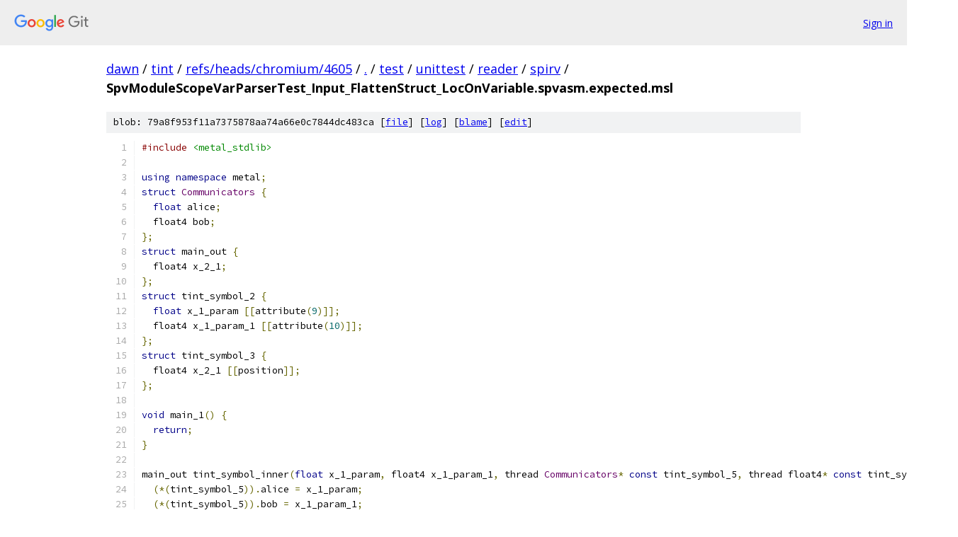

--- FILE ---
content_type: text/html; charset=utf-8
request_url: https://dawn.googlesource.com/tint/+/refs/heads/chromium/4605/test/unittest/reader/spirv/SpvModuleScopeVarParserTest_Input_FlattenStruct_LocOnVariable.spvasm.expected.msl
body_size: 1836
content:
<!DOCTYPE html><html lang="en"><head><meta charset="utf-8"><meta name="viewport" content="width=device-width, initial-scale=1"><title>test/unittest/reader/spirv/SpvModuleScopeVarParserTest_Input_FlattenStruct_LocOnVariable.spvasm.expected.msl - tint - Git at Google</title><link rel="stylesheet" type="text/css" href="/+static/base.css"><link rel="stylesheet" type="text/css" href="/+static/prettify/prettify.css"><!-- default customHeadTagPart --></head><body class="Site"><header class="Site-header"><div class="Header"><a class="Header-image" href="/"><img src="//www.gstatic.com/images/branding/lockups/2x/lockup_git_color_108x24dp.png" width="108" height="24" alt="Google Git"></a><div class="Header-menu"> <a class="Header-menuItem" href="https://accounts.google.com/AccountChooser?faa=1&amp;continue=https://dawn.googlesource.com/login/tint/%2B/refs/heads/chromium/4605/test/unittest/reader/spirv/SpvModuleScopeVarParserTest_Input_FlattenStruct_LocOnVariable.spvasm.expected.msl">Sign in</a> </div></div></header><div class="Site-content"><div class="Container "><div class="Breadcrumbs"><a class="Breadcrumbs-crumb" href="/?format=HTML">dawn</a> / <a class="Breadcrumbs-crumb" href="/tint/">tint</a> / <a class="Breadcrumbs-crumb" href="/tint/+/refs/heads/chromium/4605">refs/heads/chromium/4605</a> / <a class="Breadcrumbs-crumb" href="/tint/+/refs/heads/chromium/4605/">.</a> / <a class="Breadcrumbs-crumb" href="/tint/+/refs/heads/chromium/4605/test">test</a> / <a class="Breadcrumbs-crumb" href="/tint/+/refs/heads/chromium/4605/test/unittest?autodive=0">unittest</a> / <a class="Breadcrumbs-crumb" href="/tint/+/refs/heads/chromium/4605/test/unittest/reader?autodive=0">reader</a> / <a class="Breadcrumbs-crumb" href="/tint/+/refs/heads/chromium/4605/test/unittest/reader/spirv">spirv</a> / <span class="Breadcrumbs-crumb">SpvModuleScopeVarParserTest_Input_FlattenStruct_LocOnVariable.spvasm.expected.msl</span></div><div class="u-sha1 u-monospace BlobSha1">blob: 79a8f953f11a7375878aa74a66e0c7844dc483ca [<a href="/tint/+/refs/heads/chromium/4605/test/unittest/reader/spirv/SpvModuleScopeVarParserTest_Input_FlattenStruct_LocOnVariable.spvasm.expected.msl">file</a>] [<a href="/tint/+log/refs/heads/chromium/4605/test/unittest/reader/spirv/SpvModuleScopeVarParserTest_Input_FlattenStruct_LocOnVariable.spvasm.expected.msl">log</a>] [<a href="/tint/+blame/refs/heads/chromium/4605/test/unittest/reader/spirv/SpvModuleScopeVarParserTest_Input_FlattenStruct_LocOnVariable.spvasm.expected.msl">blame</a>] [<a href="https://dawn-review.googlesource.com/admin/repos/edit/repo/tint/branch/refs/heads/chromium/4605/file/test/unittest/reader/spirv/SpvModuleScopeVarParserTest_Input_FlattenStruct_LocOnVariable.spvasm.expected.msl">edit</a>]</div><table class="FileContents"><tr class="u-pre u-monospace FileContents-line"><td class="u-lineNum u-noSelect FileContents-lineNum" data-line-number="1"></td><td class="FileContents-lineContents" id="1"><span class="com">#include</span><span class="pln"> </span><span class="str">&lt;metal_stdlib&gt;</span></td></tr><tr class="u-pre u-monospace FileContents-line"><td class="u-lineNum u-noSelect FileContents-lineNum" data-line-number="2"></td><td class="FileContents-lineContents" id="2"></td></tr><tr class="u-pre u-monospace FileContents-line"><td class="u-lineNum u-noSelect FileContents-lineNum" data-line-number="3"></td><td class="FileContents-lineContents" id="3"><span class="kwd">using</span><span class="pln"> </span><span class="kwd">namespace</span><span class="pln"> metal</span><span class="pun">;</span></td></tr><tr class="u-pre u-monospace FileContents-line"><td class="u-lineNum u-noSelect FileContents-lineNum" data-line-number="4"></td><td class="FileContents-lineContents" id="4"><span class="kwd">struct</span><span class="pln"> </span><span class="typ">Communicators</span><span class="pln"> </span><span class="pun">{</span></td></tr><tr class="u-pre u-monospace FileContents-line"><td class="u-lineNum u-noSelect FileContents-lineNum" data-line-number="5"></td><td class="FileContents-lineContents" id="5"><span class="pln">  </span><span class="kwd">float</span><span class="pln"> alice</span><span class="pun">;</span></td></tr><tr class="u-pre u-monospace FileContents-line"><td class="u-lineNum u-noSelect FileContents-lineNum" data-line-number="6"></td><td class="FileContents-lineContents" id="6"><span class="pln">  float4 bob</span><span class="pun">;</span></td></tr><tr class="u-pre u-monospace FileContents-line"><td class="u-lineNum u-noSelect FileContents-lineNum" data-line-number="7"></td><td class="FileContents-lineContents" id="7"><span class="pun">};</span></td></tr><tr class="u-pre u-monospace FileContents-line"><td class="u-lineNum u-noSelect FileContents-lineNum" data-line-number="8"></td><td class="FileContents-lineContents" id="8"><span class="kwd">struct</span><span class="pln"> main_out </span><span class="pun">{</span></td></tr><tr class="u-pre u-monospace FileContents-line"><td class="u-lineNum u-noSelect FileContents-lineNum" data-line-number="9"></td><td class="FileContents-lineContents" id="9"><span class="pln">  float4 x_2_1</span><span class="pun">;</span></td></tr><tr class="u-pre u-monospace FileContents-line"><td class="u-lineNum u-noSelect FileContents-lineNum" data-line-number="10"></td><td class="FileContents-lineContents" id="10"><span class="pun">};</span></td></tr><tr class="u-pre u-monospace FileContents-line"><td class="u-lineNum u-noSelect FileContents-lineNum" data-line-number="11"></td><td class="FileContents-lineContents" id="11"><span class="kwd">struct</span><span class="pln"> tint_symbol_2 </span><span class="pun">{</span></td></tr><tr class="u-pre u-monospace FileContents-line"><td class="u-lineNum u-noSelect FileContents-lineNum" data-line-number="12"></td><td class="FileContents-lineContents" id="12"><span class="pln">  </span><span class="kwd">float</span><span class="pln"> x_1_param </span><span class="pun">[[</span><span class="pln">attribute</span><span class="pun">(</span><span class="lit">9</span><span class="pun">)]];</span></td></tr><tr class="u-pre u-monospace FileContents-line"><td class="u-lineNum u-noSelect FileContents-lineNum" data-line-number="13"></td><td class="FileContents-lineContents" id="13"><span class="pln">  float4 x_1_param_1 </span><span class="pun">[[</span><span class="pln">attribute</span><span class="pun">(</span><span class="lit">10</span><span class="pun">)]];</span></td></tr><tr class="u-pre u-monospace FileContents-line"><td class="u-lineNum u-noSelect FileContents-lineNum" data-line-number="14"></td><td class="FileContents-lineContents" id="14"><span class="pun">};</span></td></tr><tr class="u-pre u-monospace FileContents-line"><td class="u-lineNum u-noSelect FileContents-lineNum" data-line-number="15"></td><td class="FileContents-lineContents" id="15"><span class="kwd">struct</span><span class="pln"> tint_symbol_3 </span><span class="pun">{</span></td></tr><tr class="u-pre u-monospace FileContents-line"><td class="u-lineNum u-noSelect FileContents-lineNum" data-line-number="16"></td><td class="FileContents-lineContents" id="16"><span class="pln">  float4 x_2_1 </span><span class="pun">[[</span><span class="pln">position</span><span class="pun">]];</span></td></tr><tr class="u-pre u-monospace FileContents-line"><td class="u-lineNum u-noSelect FileContents-lineNum" data-line-number="17"></td><td class="FileContents-lineContents" id="17"><span class="pun">};</span></td></tr><tr class="u-pre u-monospace FileContents-line"><td class="u-lineNum u-noSelect FileContents-lineNum" data-line-number="18"></td><td class="FileContents-lineContents" id="18"></td></tr><tr class="u-pre u-monospace FileContents-line"><td class="u-lineNum u-noSelect FileContents-lineNum" data-line-number="19"></td><td class="FileContents-lineContents" id="19"><span class="kwd">void</span><span class="pln"> main_1</span><span class="pun">()</span><span class="pln"> </span><span class="pun">{</span></td></tr><tr class="u-pre u-monospace FileContents-line"><td class="u-lineNum u-noSelect FileContents-lineNum" data-line-number="20"></td><td class="FileContents-lineContents" id="20"><span class="pln">  </span><span class="kwd">return</span><span class="pun">;</span></td></tr><tr class="u-pre u-monospace FileContents-line"><td class="u-lineNum u-noSelect FileContents-lineNum" data-line-number="21"></td><td class="FileContents-lineContents" id="21"><span class="pun">}</span></td></tr><tr class="u-pre u-monospace FileContents-line"><td class="u-lineNum u-noSelect FileContents-lineNum" data-line-number="22"></td><td class="FileContents-lineContents" id="22"></td></tr><tr class="u-pre u-monospace FileContents-line"><td class="u-lineNum u-noSelect FileContents-lineNum" data-line-number="23"></td><td class="FileContents-lineContents" id="23"><span class="pln">main_out tint_symbol_inner</span><span class="pun">(</span><span class="kwd">float</span><span class="pln"> x_1_param</span><span class="pun">,</span><span class="pln"> float4 x_1_param_1</span><span class="pun">,</span><span class="pln"> thread </span><span class="typ">Communicators</span><span class="pun">*</span><span class="pln"> </span><span class="kwd">const</span><span class="pln"> tint_symbol_5</span><span class="pun">,</span><span class="pln"> thread float4</span><span class="pun">*</span><span class="pln"> </span><span class="kwd">const</span><span class="pln"> tint_symbol_6</span><span class="pun">)</span><span class="pln"> </span><span class="pun">{</span></td></tr><tr class="u-pre u-monospace FileContents-line"><td class="u-lineNum u-noSelect FileContents-lineNum" data-line-number="24"></td><td class="FileContents-lineContents" id="24"><span class="pln">  </span><span class="pun">(*(</span><span class="pln">tint_symbol_5</span><span class="pun">)).</span><span class="pln">alice </span><span class="pun">=</span><span class="pln"> x_1_param</span><span class="pun">;</span></td></tr><tr class="u-pre u-monospace FileContents-line"><td class="u-lineNum u-noSelect FileContents-lineNum" data-line-number="25"></td><td class="FileContents-lineContents" id="25"><span class="pln">  </span><span class="pun">(*(</span><span class="pln">tint_symbol_5</span><span class="pun">)).</span><span class="pln">bob </span><span class="pun">=</span><span class="pln"> x_1_param_1</span><span class="pun">;</span></td></tr><tr class="u-pre u-monospace FileContents-line"><td class="u-lineNum u-noSelect FileContents-lineNum" data-line-number="26"></td><td class="FileContents-lineContents" id="26"><span class="pln">  main_1</span><span class="pun">();</span></td></tr><tr class="u-pre u-monospace FileContents-line"><td class="u-lineNum u-noSelect FileContents-lineNum" data-line-number="27"></td><td class="FileContents-lineContents" id="27"><span class="pln">  main_out </span><span class="kwd">const</span><span class="pln"> tint_symbol_4 </span><span class="pun">=</span><span class="pln"> </span><span class="pun">{.</span><span class="pln">x_2_1</span><span class="pun">=*(</span><span class="pln">tint_symbol_6</span><span class="pun">)};</span></td></tr><tr class="u-pre u-monospace FileContents-line"><td class="u-lineNum u-noSelect FileContents-lineNum" data-line-number="28"></td><td class="FileContents-lineContents" id="28"><span class="pln">  </span><span class="kwd">return</span><span class="pln"> tint_symbol_4</span><span class="pun">;</span></td></tr><tr class="u-pre u-monospace FileContents-line"><td class="u-lineNum u-noSelect FileContents-lineNum" data-line-number="29"></td><td class="FileContents-lineContents" id="29"><span class="pun">}</span></td></tr><tr class="u-pre u-monospace FileContents-line"><td class="u-lineNum u-noSelect FileContents-lineNum" data-line-number="30"></td><td class="FileContents-lineContents" id="30"></td></tr><tr class="u-pre u-monospace FileContents-line"><td class="u-lineNum u-noSelect FileContents-lineNum" data-line-number="31"></td><td class="FileContents-lineContents" id="31"><span class="pln">vertex tint_symbol_3 tint_symbol</span><span class="pun">(</span><span class="pln">tint_symbol_2 tint_symbol_1 </span><span class="pun">[[</span><span class="pln">stage_in</span><span class="pun">]])</span><span class="pln"> </span><span class="pun">{</span></td></tr><tr class="u-pre u-monospace FileContents-line"><td class="u-lineNum u-noSelect FileContents-lineNum" data-line-number="32"></td><td class="FileContents-lineContents" id="32"><span class="pln">  thread </span><span class="typ">Communicators</span><span class="pln"> tint_symbol_7 </span><span class="pun">=</span><span class="pln"> </span><span class="pun">{};</span></td></tr><tr class="u-pre u-monospace FileContents-line"><td class="u-lineNum u-noSelect FileContents-lineNum" data-line-number="33"></td><td class="FileContents-lineContents" id="33"><span class="pln">  thread float4 tint_symbol_8 </span><span class="pun">=</span><span class="pln"> </span><span class="lit">0.0f</span><span class="pun">;</span></td></tr><tr class="u-pre u-monospace FileContents-line"><td class="u-lineNum u-noSelect FileContents-lineNum" data-line-number="34"></td><td class="FileContents-lineContents" id="34"><span class="pln">  main_out </span><span class="kwd">const</span><span class="pln"> inner_result </span><span class="pun">=</span><span class="pln"> tint_symbol_inner</span><span class="pun">(</span><span class="pln">tint_symbol_1</span><span class="pun">.</span><span class="pln">x_1_param</span><span class="pun">,</span><span class="pln"> tint_symbol_1</span><span class="pun">.</span><span class="pln">x_1_param_1</span><span class="pun">,</span><span class="pln"> </span><span class="pun">&amp;(</span><span class="pln">tint_symbol_7</span><span class="pun">),</span><span class="pln"> </span><span class="pun">&amp;(</span><span class="pln">tint_symbol_8</span><span class="pun">));</span></td></tr><tr class="u-pre u-monospace FileContents-line"><td class="u-lineNum u-noSelect FileContents-lineNum" data-line-number="35"></td><td class="FileContents-lineContents" id="35"><span class="pln">  tint_symbol_3 wrapper_result </span><span class="pun">=</span><span class="pln"> </span><span class="pun">{};</span></td></tr><tr class="u-pre u-monospace FileContents-line"><td class="u-lineNum u-noSelect FileContents-lineNum" data-line-number="36"></td><td class="FileContents-lineContents" id="36"><span class="pln">  wrapper_result</span><span class="pun">.</span><span class="pln">x_2_1 </span><span class="pun">=</span><span class="pln"> inner_result</span><span class="pun">.</span><span class="pln">x_2_1</span><span class="pun">;</span></td></tr><tr class="u-pre u-monospace FileContents-line"><td class="u-lineNum u-noSelect FileContents-lineNum" data-line-number="37"></td><td class="FileContents-lineContents" id="37"><span class="pln">  </span><span class="kwd">return</span><span class="pln"> wrapper_result</span><span class="pun">;</span></td></tr><tr class="u-pre u-monospace FileContents-line"><td class="u-lineNum u-noSelect FileContents-lineNum" data-line-number="38"></td><td class="FileContents-lineContents" id="38"><span class="pun">}</span></td></tr><tr class="u-pre u-monospace FileContents-line"><td class="u-lineNum u-noSelect FileContents-lineNum" data-line-number="39"></td><td class="FileContents-lineContents" id="39"></td></tr></table><script nonce="DXav8-pz9RWEi2OgDAauAQ">for (let lineNumEl of document.querySelectorAll('td.u-lineNum')) {lineNumEl.onclick = () => {window.location.hash = `#${lineNumEl.getAttribute('data-line-number')}`;};}</script></div> <!-- Container --></div> <!-- Site-content --><footer class="Site-footer"><div class="Footer"><span class="Footer-poweredBy">Powered by <a href="https://gerrit.googlesource.com/gitiles/">Gitiles</a>| <a href="https://policies.google.com/privacy">Privacy</a>| <a href="https://policies.google.com/terms">Terms</a></span><span class="Footer-formats"><a class="u-monospace Footer-formatsItem" href="?format=TEXT">txt</a> <a class="u-monospace Footer-formatsItem" href="?format=JSON">json</a></span></div></footer></body></html>